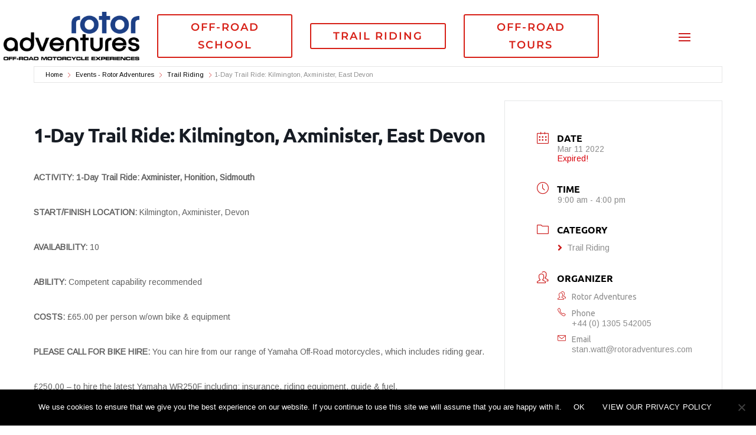

--- FILE ---
content_type: text/css
request_url: https://rotoradventures.com/wp-content/uploads/elementor/css/post-3980.css?ver=1760369981
body_size: 336
content:
body .mec-booking-form-container,body .mec-single-event .mec-event-ticket-name,body .mec-single-event .mec-event-ticket-description,body .mec-single-event .mec-event-ticket-available,body .mec-booking-form-container ul.mec-book-tickets-container li.mec-book-ticket-container label,body .mec-booking-form-container label{color:#FFFFFF !important;}body .mec-booking-form-container{background:#273B89 !important;width:100% !important;}body .mec-booking-form-container > h4{font-size:30px;font-weight:bold;text-transform:uppercase;line-height:2em;color:#FFFFFF !important;padding:30px 30px 30px 30px  !important;width:100%  !important;}body .mec-booking-form-container > h4:before{border-color:#CA1E23 !important;}body .mec-booking-form-container .mec-ticket-detail, body .mec-booking-form-container .mec-ticket-detail .mec-ticket-name, body .mec-booking-form-container .mec-ticket-detail .mec-ticket-price-wrapper .mec-ticket-price-label, body .mec-booking-form-container .mec-ticket-detail .mec-ticket-price-wrapper .mec-ticket-price{color:#FFFFFF !important;}body .mec-booking-form-container .mec-ticket-detail{width:100%  !important;}body .mec-booking-form-container ul.mec-book-tickets-container li.mec-book-ticket-container .mec-form-fields label,body .mec-booking-form-container ul.mec-book-tickets-container li.mec-book-ticket-container label,body .mec-booking-form-container label,body .mec-single-event .mec-booking label,body .mec-booking-form-container .mec-ticket-variation-name{font-size:16px;font-weight:500;}body .mec-booking-form-container ul.mec-book-tickets-container li.mec-book-ticket-container label,body .mec-booking-form-container label,body .mec-single-event .mec-booking label,body .mec-booking-form-container .mec-ticket-variation-name{color:#FFFFFF !important;padding:0px 0px 00px 0px;margin:020px 0px 010px 0px;}body .mec-booking-form-container ul.mec-book-tickets-container li .mec-book-reg-field-checkbox label:not(:first-child),body .mec-booking-form-container ul.mec-book-tickets-container li .mec-book-reg-field-radio label:not(:first-child){color:#424242 !important;}body .mec-booking-form-container ul.mec-book-tickets-container li .mec-book-reg-field-agreement label{font-size:18px;font-weight:700;line-height:1.5em;}body .mec-booking-form-container ul.mec-book-tickets-container li .mec-book-reg-field-p p{color:#424242 !important;}body .mec-booking-form-container input[type=date],body .mec-booking-form-container input[type=email],body .mec-booking-form-container input[type=number],body .mec-booking-form-container input[type=password],body .mec-booking-form-container input[type=tel],body .mec-booking-form-container input[type=text],body .mec-booking-form-container select,body .mec-booking-form-container textarea,body .mec-booking-form-container textarea,body .mec-booking-form-container ul.mec-book-tickets-container li > input,body .mec-booking-form-container ul.mec-book-tickets-container li span.mec-field-wrapper,body .mec-booking-form-container ul.mec-book-tickets-container li > input[type=date],body .mec-booking-form-container ul.mec-book-tickets-container li > input[type=email],body .mec-booking-form-container ul.mec-book-tickets-container li > input[type=number],body .mec-booking-form-container ul.mec-book-tickets-container li > input[type=password],body .mec-booking-form-container ul.mec-book-tickets-container li > input[type=tel],body .mec-booking-form-container ul.mec-book-tickets-container li > input[type=text],body .mec-booking-form-container ul.mec-book-tickets-container li > textarea,body .mec-booking-form-container ul.mec-book-tickets-container li > select{color:#424242;padding:05px 05px 05px 05px !important;}body .mec-booking-form-container input::placeholder,body .mec-booking-form-container textarea::placeholder{color:#424242;} .mec-booking-form-container input, .elementor-3980 .elementor-element.elementor-element-2f7d2d5 .mec-booking-form-container textarea{width:var(--custom-input-width, 100%) !important;}body .mec-single-event li.mec-book-ticket-container input, body .mec-single-event li.mec-book-ticket-container select{max-height:46px !important;}

--- FILE ---
content_type: text/javascript
request_url: https://rotoradventures.com/wp-content/plugins/modern-events-calendar/assets/js/date.format.min.js?ver=7.24.0
body_size: 1019
content:
var dateFormat=function(){var token=/d{1,4}|m{1,4}|yy(?:yy)?|([HhMsTt])\1?|[LloSZ]|"[^"]*"|'[^']*'/g,timezone=/\b(?:[PMCEA][SDP]T|(?:Pacific|Mountain|Central|Eastern|Atlantic) (?:Standard|Daylight|Prevailing) Time|(?:GMT|UTC)(?:[-+]\d{4})?)\b/g,timezoneClip=/[^-+\dA-Z]/g,pad=function(val,len){for(val=String(val),len=len||2;val.length<len;)val="0"+val;return val};return function(date,mask,utc){var dF=dateFormat;if(1!=arguments.length||"[object String]"!=Object.prototype.toString.call(date)||/\d/.test(date)||(mask=date,date=void 0),date=date?new Date(date):new Date,isNaN(date))throw SyntaxError("invalid date");"UTC:"==(mask=String(dF.masks[mask]||mask||dF.masks.default)).slice(0,4)&&(mask=mask.slice(4),utc=!0);var _=utc?"getUTC":"get",d=date[_+"Date"](),D=date[_+"Day"](),m=date[_+"Month"](),y=date[_+"FullYear"](),H=date[_+"Hours"](),M=date[_+"Minutes"](),s=date[_+"Seconds"](),L=date[_+"Milliseconds"](),o=utc?0:date.getTimezoneOffset(),flags={d:d,dd:pad(d),ddd:dF.i18n.dayNames[D],dddd:dF.i18n.dayNames[D+7],m:m+1,mm:pad(m+1),mmm:dF.i18n.monthNames[m],mmmm:dF.i18n.monthNames[m+12],yy:String(y).slice(2),yyyy:y,h:H%12||12,hh:pad(H%12||12),H:H,HH:pad(H),M:M,MM:pad(M),s:s,ss:pad(s),l:pad(L,3),L:pad(L>99?Math.round(L/10):L),t:H<12?"a":"p",tt:H<12?"am":"pm",T:H<12?"A":"P",TT:H<12?"AM":"PM",Z:utc?"UTC":(String(date).match(timezone)||[""]).pop().replace(timezoneClip,""),o:(o>0?"-":"+")+pad(100*Math.floor(Math.abs(o)/60)+Math.abs(o)%60,4),S:["th","st","nd","rd"][d%10>3?0:(d%100-d%10!=10)*d%10]};return mask.replace(token,(function($0){return $0 in flags?flags[$0]:$0.slice(1,$0.length-1)}))}}();dateFormat.masks={default:"ddd mmm dd yyyy HH:MM:ss",shortDate:"m/d/yy",mediumDate:"mmm d, yyyy",longDate:"mmmm d, yyyy",fullDate:"dddd, mmmm d, yyyy",shortTime:"h:MM TT",mediumTime:"h:MM:ss TT",longTime:"h:MM:ss TT Z",isoDate:"yyyy-mm-dd",isoTime:"HH:MM:ss",isoDateTime:"yyyy-mm-dd'T'HH:MM:ss",isoUtcDateTime:"UTC:yyyy-mm-dd'T'HH:MM:ss'Z'"},dateFormat.i18n={dayNames:["Sun","Mon","Tue","Wed","Thu","Fri","Sat","Sunday","Monday","Tuesday","Wednesday","Thursday","Friday","Saturday"],monthNames:["Jan","Feb","Mar","Apr","May","Jun","Jul","Aug","Sep","Oct","Nov","Dec","January","February","March","April","May","June","July","August","September","October","November","December"]},Date.prototype.format=function(mask,utc){return dateFormat(this,mask,utc)};